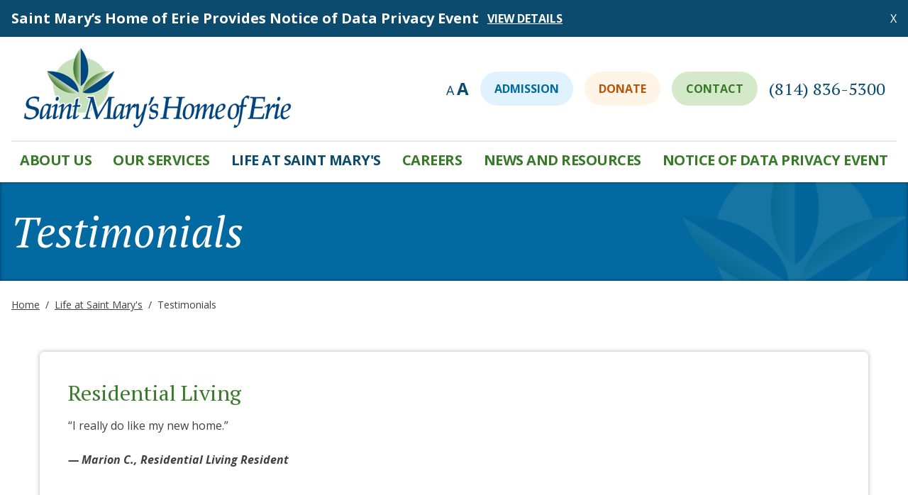

--- FILE ---
content_type: text/html; charset=UTF-8
request_url: https://www.stmaryshome.org/life-at-saint-marys/testimonials/p2
body_size: 7908
content:
<!DOCTYPE html>
<html lang="en">
<head>
  <meta name="viewport" content="width=device-width, initial-scale=1.0">

    <link rel="alternate" hreflang="en" href="https://www.stmaryshome.org">

    
    <link rel="preconnect" href="https://fonts.googleapis.com">
  <link rel="preconnect" href="https://fonts.gstatic.com" crossorigin>
  <link href="https://fonts.googleapis.com/css2?family=Open+Sans:ital,wght@0,400;0,700;1,400;1,700&family=PT+Serif:ital@0;1&display=swap" rel="stylesheet"> 


      <link rel="apple-touch-icon" sizes="180x180" href="/apple-touch-icon.png">
<link rel="icon" type="image/png" sizes="32x32" href="/favicon-32x32.png">
<link rel="icon" type="image/png" sizes="16x16" href="/favicon-16x16.png">
<link rel="manifest" href="/site.webmanifest">
<link rel="mask-icon" href="/safari-pinned-tab.svg" color="#002f87">
<meta name="msapplication-TileColor" content="#002f87">
<meta name="theme-color" content="#ffffff">

    <title>StMarysHome.org | Testimonials</title>
<script>window.dataLayer = window.dataLayer || [];
function gtag(){dataLayer.push(arguments)};
gtag('js', new Date());
gtag('config', 'AW-11106724849', {'send_page_view': true});
</script>
<script deprecated deprecation-notice="Universal Analytics (which is what this script uses) is being [discontinued on July 1st, 2023](https://support.google.com/analytics/answer/11583528). You should use Google gtag.js or Google Tag Manager instead and transition to a new GA4 property.">(function(i,s,o,g,r,a,m){i['GoogleAnalyticsObject']=r;i[r]=i[r]||function(){
(i[r].q=i[r].q||[]).push(arguments)},i[r].l=1*new Date();a=s.createElement(o),
m=s.getElementsByTagName(o)[0];a.async=1;a.src=g;m.parentNode.insertBefore(a,m)
})(window,document,'script','https://www.google-analytics.com/analytics.js','ga');
ga('create', 'UA-432064-47', 'auto');
ga('send', 'pageview');
</script><meta name="generator" content="SEOmatic">
<meta name="keywords" content="Residential Living, Personal Care, Skilled Nursing, retirement, community, erie, PA, saint mary’s homes, northwestern pennsylvania, rehabilitative services, admission, enrollment">
<meta name="description" content="Saint Mary’s Home of Erie is a nonprofit Continuing Care Retirement Community offering a full range of senior living and healthcare services.">
<meta name="referrer" content="no-referrer-when-downgrade">
<meta name="robots" content="all">
<meta content="en_US" property="og:locale">
<meta content="StMarysHome.org" property="og:site_name">
<meta content="website" property="og:type">
<meta content="https://www.stmaryshome.org/life-at-saint-marys/testimonials" property="og:url">
<meta content="Testimonials" property="og:title">
<meta content="Saint Mary’s Home of Erie is a nonprofit Continuing Care Retirement Community offering a full range of senior living and healthcare services." property="og:description">
<meta content="https://assets.nlcnet.net/0733/_image_transforms/Icons-and-Logos/_1200x630_crop_center-center_82_none/SEO-saint-marys-home-of-erie-image.jpg?mtime=1754342754" property="og:image">
<meta content="1200" property="og:image:width">
<meta content="630" property="og:image:height">
<meta content="Saint Mary&#039;s Home of Erie logo" property="og:image:alt">
<meta name="twitter:card" content="summary_large_image">
<meta name="twitter:creator" content="@">
<meta name="twitter:title" content="Testimonials">
<meta name="twitter:description" content="Saint Mary’s Home of Erie is a nonprofit Continuing Care Retirement Community offering a full range of senior living and healthcare services.">
<meta name="twitter:image" content="https://assets.nlcnet.net/0733/_image_transforms/Icons-and-Logos/_1200x630_crop_center-center_82_none/SEO-saint-marys-home-of-erie-image.jpg?mtime=1754342754">
<meta name="twitter:image:width" content="1200">
<meta name="twitter:image:height" content="630">
<meta name="twitter:image:alt" content="Saint Mary&#039;s Home of Erie logo">
<link href="https://www.stmaryshome.org/life-at-saint-marys/testimonials" rel="canonical">
<link href="https://www.stmaryshome.org/" rel="home">
<link type="text/plain" href="https://www.stmaryshome.org/humans.txt" rel="author">

  <!-- Custom styles for this template -->
  <link href="https://www.stmaryshome.org/app/styles-eb7090a962.css" rel="stylesheet">

    
</head>
<body class="font-sans text-neutral-700"><script async src="https://www.googletagmanager.com/gtag/js?id=AW-11106724849"></script>

    <a href="#main-content-start" class="sr-only sr-only-focusable" title="Skip over the navigation directly to main content of the page">Skip to main content</a>
    <div id="page-wrap">
   
      <div class="hidden announcement bg-brand-sky-dark">
    <div class="px-4 xl:container">
      <div class="flex items-center justify-between py-3">
        <p class="flex items-center pr-4 text-xl font-bold text-white">Saint Mary’s Home of Erie Provides Notice of Data Privacy Event <a class="inline-block ml-3 text-base underline uppercase" href="https://www.stmaryshome.org/news/saint-marys-home-of-erie-provides-notice-of-data-privacy-event">View details</a></p>
        <button class="text-white close" _="on click add .hidden to the .announcement">X</button>
      </div>
    </div>
  </div>
    <header>
  <div>
    <div class="md:px-4 xl:px-0 xl:container">
      <div class="flex items-center justify-between md:p-4">
        <div class="logo flex-shrink ml-4 md:ml-0"><a href="/" title="Back to Home Page"><img class="w-[260px] md:w-full" src="/img/logo.png" alt="StMarysHome.org" /></a></div>
        <div class="items-center justify-end flex-shrink-0 hidden ml-6 md:flex"><div><button class="mr-1 text-lg small text-brand-sky-dark hover:text-brand-sky" _="on click remove .text-brand-sky-light from next <button/> then add .text-brand-sky-light to me then remove .text-xl from <.main-content p/> then add .text-base to the <.main-content p/>">A</button><button class="mr-4 text-2xl font-bold large text-brand-sky-dark hover:text-brand-sky" _="on click remove .text-brand-sky-light from previous
       <button/> add .text-brand-sky-light to me then remove .text-base from <.main-content p /> then add .text-xl to the <.main-content p/>">A</button></div><a href="/about-saint-marys-home-of-erie/admission" class="hidden px-5 py-3 mb-0 mr-2 text-sm font-bold uppercase rounded-full md:block lg:mr-4 bg-brand-sky-lightest text-brand-sky hover:bg-brand-sky-dark hover:text-white lg:text-base">Admission</a><a href="/ways-to-give/donate" class="hidden px-5 py-3 mb-0 mr-2 text-sm font-bold uppercase rounded-full md:block lg:mr-4 bg-brand-brown-light text-brand-brown hover:bg-brand-brown hover:text-white lg:text-base">Donate</a><a href="/contact-us" class="hidden px-5 py-3 mb-0 mr-2 text-sm font-bold uppercase rounded-full md:block lg:mr-4 bg-brand-green-middle text-brand-green-dark hover:bg-brand-green-dark hover:text-white lg:text-base">Contact</a><a href="tel:814-836-5300" class="hidden md:block text-brand-sky-dark font-secondary md:text-xl lg:text-2xl xl:text-3xl">(814) 836-5300</a></div>        <div class="flex md:hidden ml-4">
          <a href="tel:814-836-5300" title="Call" class="bg-brand-sky-dark px-5 py-8 inline-block">
            <svg class="svg-inline--fa fa-phone-alt fa-w-16 h-8 w-8 inline-block text-white" aria-hidden="true" focusable="false" data-prefix="fas" data-icon="phone-alt" role="img" xmlns="http://www.w3.org/2000/svg" viewBox="0 0 512 512"><path fill="currentColor" d="M497.39 361.8l-112-48a24 24 0 0 0-28 6.9l-49.6 60.6A370.66 370.66 0 0 1 130.6 204.11l60.6-49.6a23.94 23.94 0 0 0 6.9-28l-48-112A24.16 24.16 0 0 0 122.6.61l-104 24A24 24 0 0 0 0 48c0 256.5 207.9 464 464 464a24 24 0 0 0 23.4-18.6l24-104a24.29 24.29 0 0 0-14.01-27.6z"></path></svg>
          </a>
          <button type="button" aria-label="Main Navigation Toggle" title="Main Navigation Toggle" aria-haspopup="true" aria-controls="main-nav" aria-expanded="false" class="main-nav-toggle bg-brand-green-dark px-5 py-8 ml-1" id="main-nav-toggle">
            <svg class="svg-inline--fa fa-bars fa-w-14 h-8 w-8 inline-block text-white" aria-hidden="true" focusable="false" data-prefix="fas" data-icon="bars" role="img" xmlns="http://www.w3.org/2000/svg" viewBox="0 0 448 512"><path fill="currentColor" d="M16 132h416c8.837 0 16-7.163 16-16V76c0-8.837-7.163-16-16-16H16C7.163 60 0 67.163 0 76v40c0 8.837 7.163 16 16 16zm0 160h416c8.837 0 16-7.163 16-16v-40c0-8.837-7.163-16-16-16H16c-8.837 0-16 7.163-16 16v40c0 8.837 7.163 16 16 16zm0 160h416c8.837 0 16-7.163 16-16v-40c0-8.837-7.163-16-16-16H16c-8.837 0-16 7.163-16 16v40c0 8.837 7.163 16 16 16z"></path></svg>

          </button>
        </div>
      </div>
    </div>
  </div>
  <div>
    <div class="px-4 xl:container">
          <nav class="absolute left-0 z-10 hidden w-full border-t-2 bg-brand-green-dark md:text-center md:bg-white md:border-color-neutral-300 md:w-auto md:static md:block md:pt-1" id="main-nav" role="menu" tabindex="-1"><ul class="list-none md:flex md:justify-between"><li class="px-2 border-b border-white/20 md:border-0 md:px-0 lg:px-1 md:relative md:inline-block group"><a class="block px-2 py-2 text-lg font-bold tracking-tight text-white uppercase transition-colors duration-300 ease-linear lg:text-xl md:text-brand-green-dark md:hover:text-brand-sky-dark md:inline-block xl:px-4 md:pb-1 md:pt-2 md:border-b-13 md:border-white md:hover:border-b-13 md:hover:border-brand-green-dark" role="menuitem" href="https://www.stmaryshome.org/about-saint-marys-home-of-erie">About Us</a><ul class="absolute z-20 hidden w-64 bg-white left-1 shadow-bottom md:group-hover:block top-25 rounded-b-md"><li><a class="block px-3 py-2 text-lg text-left normal-case text-brand-neutral hover:text-brand-sky-dark hover:font-bold" href="https://www.stmaryshome.org/about-saint-marys-home-of-erie/our-story">Our Story</a></li><li><a class="block px-3 py-2 text-lg text-left normal-case text-brand-neutral hover:text-brand-sky-dark hover:font-bold" href="https://www.stmaryshome.org/about-saint-marys-home-of-erie/leadership-team">Meet The Team</a></li><li><a class="block px-3 py-2 text-lg text-left normal-case text-brand-neutral hover:text-brand-sky-dark hover:font-bold" href="https://www.stmaryshome.org/about-saint-marys-home-of-erie/admission">Admission</a></li></ul></li><li class="px-2 border-b border-white/20 md:border-0 md:px-0 lg:px-1 md:relative md:inline-block group"><a class="block px-2 py-2 text-lg font-bold tracking-tight text-white uppercase transition-colors duration-300 ease-linear lg:text-xl md:text-brand-green-dark md:hover:text-brand-sky-dark md:inline-block xl:px-4 md:pb-1 md:pt-2 md:border-b-13 md:border-white md:hover:border-b-13 md:hover:border-brand-green-dark" role="menuitem" href="https://www.stmaryshome.org/our-services">Our Services</a><ul class="absolute z-20 hidden w-64 bg-white left-1 shadow-bottom md:group-hover:block top-25 rounded-b-md"><li><a class="block px-3 py-2 text-lg text-left normal-case text-brand-neutral hover:text-brand-sky-dark hover:font-bold" href="https://www.stmaryshome.org/our-services/independent-living-in-the-carriage-homes">Independent Living in the Carriage Homes</a></li><li><a class="block px-3 py-2 text-lg text-left normal-case text-brand-neutral hover:text-brand-sky-dark hover:font-bold" href="https://www.stmaryshome.org/our-services/residential-living-and-personal-care-asbury-ridge">Residential Living and Personal Care</a></li><li><a class="block px-3 py-2 text-lg text-left normal-case text-brand-neutral hover:text-brand-sky-dark hover:font-bold" href="https://www.stmaryshome.org/our-services/rehabilitation-services">Rehabilitation Services</a></li><li><a class="block px-3 py-2 text-lg text-left normal-case text-brand-neutral hover:text-brand-sky-dark hover:font-bold" href="https://www.stmaryshome.org/our-services/skilled-nursing-care">Skilled Nursing Care</a></li><li><a class="block px-3 py-2 text-lg text-left normal-case text-brand-neutral hover:text-brand-sky-dark hover:font-bold" href="https://www.stmaryshome.org/our-services/alzheimers-and-memory-care">Alzheimer&#039;s and Memory Care</a></li><li><a class="block px-3 py-2 text-lg text-left normal-case text-brand-neutral hover:text-brand-sky-dark hover:font-bold" href="https://www.stmaryshome.org/our-services/respite-care">Respite Care</a></li><li><a class="block px-3 py-2 text-lg text-left normal-case text-brand-neutral hover:text-brand-sky-dark hover:font-bold" href="https://www.stmaryshome.org/our-services/home-care">Home Care</a></li></ul></li><li class="px-2 border-b border-white/20 md:border-0 md:px-0 lg:px-1 md:relative md:inline-block group"><a class="block px-2 py-2 text-lg font-bold tracking-tight text-white uppercase transition-colors duration-300 ease-linear lg:text-xl md:text-brand-green-dark md:hover:text-brand-sky-dark md:inline-block xl:px-4 md:pb-1 md:pt-2 md:border-b-13 md:border-white md:hover:border-b-13 md:hover:border-brand-green-dark" role="menuitem" href="https://www.stmaryshome.org/life-at-saint-marys">Life at Saint Mary&#039;s</a><ul class="absolute z-20 hidden w-64 bg-white left-1 shadow-bottom md:group-hover:block top-25 rounded-b-md"><li><a class="block px-3 py-2 text-lg text-left normal-case text-brand-neutral hover:text-brand-sky-dark hover:font-bold" href="https://www.stmaryshome.org/life-at-saint-marys/explore-our-campus">Explore Our Campus</a></li><li><a class="block px-3 py-2 text-lg text-left normal-case text-brand-neutral hover:text-brand-sky-dark hover:font-bold" href="https://www.stmaryshome.org/life-at-saint-marys/amenities">Amenities</a></li><li><a class="block px-3 py-2 text-lg text-left normal-case text-brand-neutral hover:text-brand-sky-dark hover:font-bold" href="https://www.stmaryshome.org/life-at-saint-marys/testimonials">Testimonials</a></li></ul></li><li class="px-2 border-b border-white/20 md:border-0 md:px-0 lg:px-1 md:relative md:inline-block group"><a class="block px-2 py-2 text-lg font-bold tracking-tight text-white uppercase transition-colors duration-300 ease-linear lg:text-xl md:text-brand-green-dark md:hover:text-brand-sky-dark md:inline-block xl:px-4 md:pb-1 md:pt-2 md:border-b-13 md:border-white md:hover:border-b-13 md:hover:border-brand-green-dark" role="menuitem" href="https://www.stmaryshome.org/careers">Careers</a><ul class="absolute z-20 hidden w-64 bg-white left-1 shadow-bottom md:group-hover:block top-25 rounded-b-md"><li><a class="block px-3 py-2 text-lg text-left normal-case text-brand-neutral hover:text-brand-sky-dark hover:font-bold" href="https://www.stmaryshome.org/careers/apply-now">Apply Now</a></li><li><a class="block px-3 py-2 text-lg text-left normal-case text-brand-neutral hover:text-brand-sky-dark hover:font-bold" href="https://www.stmaryshome.org/careers/job-interest-form">Job Interest Form</a></li></ul></li><li class="px-2 border-b border-white/20 md:border-0 md:px-0 lg:px-1 md:relative md:inline-block group"><a class="block px-2 py-2 text-lg font-bold tracking-tight text-white uppercase transition-colors duration-300 ease-linear lg:text-xl md:text-brand-green-dark md:hover:text-brand-sky-dark md:inline-block xl:px-4 md:pb-1 md:pt-2 md:border-b-13 md:border-white md:hover:border-b-13 md:hover:border-brand-green-dark" role="menuitem" href="https://www.stmaryshome.org/news-and-resources">News and Resources</a><ul class="absolute z-20 hidden w-64 bg-white left-1 shadow-bottom md:group-hover:block top-25 rounded-b-md"><li><a class="block px-3 py-2 text-lg text-left normal-case text-brand-neutral hover:text-brand-sky-dark hover:font-bold" href="https://www.stmaryshome.org/news-and-resources/news">News</a></li><li><a class="block px-3 py-2 text-lg text-left normal-case text-brand-neutral hover:text-brand-sky-dark hover:font-bold" href="https://www.stmaryshome.org/news-and-resources/covid-19-response">COVID-19 Response</a></li><li><a class="block px-3 py-2 text-lg text-left normal-case text-brand-neutral hover:text-brand-sky-dark hover:font-bold" href="https://www.stmaryshome.org/news-and-resources/blog">Blog</a></li><li><a class="block px-3 py-2 text-lg text-left normal-case text-brand-neutral hover:text-brand-sky-dark hover:font-bold" href="https://www.stmaryshome.org/news-and-resources/publications">Publications</a></li><li><a class="block px-3 py-2 text-lg text-left normal-case text-brand-neutral hover:text-brand-sky-dark hover:font-bold" href="https://www.stmaryshome.org/news-and-resources/family-resources">Family Resources</a></li><li><a class="block px-3 py-2 text-lg text-left normal-case text-brand-neutral hover:text-brand-sky-dark hover:font-bold" href="https://www.stmaryshome.org/news-and-resources/faq">FAQ</a></li></ul></li><li class="px-2 border-b border-white/20 md:border-0 md:px-0 lg:px-1 md:relative md:inline-block group"><a class="block px-2 py-2 text-lg font-bold tracking-tight text-white uppercase transition-colors duration-300 ease-linear lg:text-xl md:text-brand-green-dark md:hover:text-brand-sky-dark md:inline-block xl:px-4 md:pb-1 md:pt-2 md:border-b-13 md:border-white md:hover:border-b-13 md:hover:border-brand-green-dark" role="menuitem" href="https://www.stmaryshome.org/privacy-notice">Notice of Data Privacy Event</a></li><li class="px-2 border-b md:hidden border-white/20 md:border-0 md:px-0 lg:px-1 md:relative group"><a class="block px-2 py-2 text-lg font-bold tracking-tight text-white uppercase transition-colors duration-300 ease-linear lg:text-xl md:text-brand-green-dark md:hover:text-brand-sky-dark md:inline-block xl:px-4 md:pb-1 md:pt-2 md:border-b-13 md:border-white md:hover:border-b-13 md:hover:border-brand-green-dark" href="/about-saint-marys-home-of-erie/admission">Admission</a></li><li class="px-2 border-b md:hidden border-white/20 md:border-0 md:px-0 lg:px-1 md:relative group"><a class="block px-2 py-2 text-lg font-bold tracking-tight text-white uppercase transition-colors duration-300 ease-linear lg:text-xl md:text-brand-green-dark md:hover:text-brand-sky-dark md:inline-block xl:px-4 md:pb-1 md:pt-2 md:border-b-13 md:border-white md:hover:border-b-13 md:hover:border-brand-green-dark" href="/ways-to-give/donate">Donate</a></li><li class="px-2 border-b md:hidden border-white/20 md:border-0 md:px-0 lg:px-1 md:relative group"><a class="block px-2 py-2 text-lg font-bold tracking-tight text-white uppercase transition-colors duration-300 ease-linear lg:text-xl md:text-brand-green-dark md:hover:text-brand-sky-dark md:inline-block xl:px-4 md:pb-1 md:pt-2 md:border-b-13 md:border-white md:hover:border-b-13 md:hover:border-brand-green-dark" href="/contact-us">Contact us</a></li></ul></nav>    </div>
  </div>
</header>
  
        
  
  
            

      <div class="px-4 bg-brand-green-light shadow-inset-top md:hidden mobile-sub-navigation">
      <button class="w-full" type="button" id="sub-nav-toggle" aria-label="Sub Navigation Toggle" title="Sub Navigation Toggle" aria-expanded="false" aria-controls="sub-nav-body">
        <div class="flex items-center justify-between py-3 text-xl font-bold uppercase text-brand-green-dark">
          <div class="flex items-center text-left">
            <svg class="svg-inline--fa fa-bars fa-w-14 h-5 w-5 inline-block mr-2" aria-hidden="true" focusable="false" data-prefix="fas" data-icon="bars" role="img" xmlns="http://www.w3.org/2000/svg" viewBox="0 0 448 512"><path fill="currentColor" d="M16 132h416c8.837 0 16-7.163 16-16V76c0-8.837-7.163-16-16-16H16C7.163 60 0 67.163 0 76v40c0 8.837 7.163 16 16 16zm0 160h416c8.837 0 16-7.163 16-16v-40c0-8.837-7.163-16-16-16H16c-8.837 0-16 7.163-16 16v40c0 8.837 7.163 16 16 16zm0 160h416c8.837 0 16-7.163 16-16v-40c0-8.837-7.163-16-16-16H16c-8.837 0-16 7.163-16 16v40c0 8.837 7.163 16 16 16z"></path></svg>
 Life at Saint Mary&#039;s
          </div>
          <div class="block sub-nav-chevron">
            <svg class="svg-inline--fa fa-chevron-right fa-w-10 h-5 w-5 inline-block" aria-hidden="true" focusable="false" data-prefix="fas" data-icon="chevron-right" role="img" xmlns="http://www.w3.org/2000/svg" viewBox="0 0 320 512"><path fill="currentColor" d="M285.476 272.971L91.132 467.314c-9.373 9.373-24.569 9.373-33.941 0l-22.667-22.667c-9.357-9.357-9.375-24.522-.04-33.901L188.505 256 34.484 101.255c-9.335-9.379-9.317-24.544.04-33.901l22.667-22.667c9.373-9.373 24.569-9.373 33.941 0L285.475 239.03c9.373 9.372 9.373 24.568.001 33.941z"></path></svg>

          </div>
          <div class="hidden sub-nav-chevron">
            <svg class="svg-inline--fa fa-chevron-down fa-w-14 h-5 w-5 inline-block" aria-hidden="true" focusable="false" data-prefix="fas" data-icon="chevron-down" role="img" xmlns="http://www.w3.org/2000/svg" viewBox="0 0 448 512"><path fill="currentColor" d="M207.029 381.476L12.686 187.132c-9.373-9.373-9.373-24.569 0-33.941l22.667-22.667c9.357-9.357 24.522-9.375 33.901-.04L224 284.505l154.745-154.021c9.379-9.335 24.544-9.317 33.901.04l22.667 22.667c9.373 9.373 9.373 24.569 0 33.941L240.971 381.476c-9.373 9.372-24.569 9.372-33.942 0z"></path></svg>
          </div>
        </div>
      </button>
      <div id="sub-nav-body" class="hidden">
        <ul>
                      <li class="">
              <a class="block py-2 text-lg pl-7" href="https://www.stmaryshome.org/life-at-saint-marys/explore-our-campus">Explore Our Campus</a>
            </li>
                      <li class="">
              <a class="block py-2 text-lg pl-7" href="https://www.stmaryshome.org/life-at-saint-marys/amenities">Amenities</a>
            </li>
                      <li class="font-bold">
              <a class="block py-2 text-lg pl-7" href="https://www.stmaryshome.org/life-at-saint-marys/testimonials">Testimonials</a>
            </li>
                  </ul>
      </div>
    </div>
      
  <div class="py-8 bg-right bg-no-repeat bg-brand-sky bg-main-heading-bg shadow-inset heading-wrap">
    <div class="px-4 xl:container">
      <h1 class="main-heading">Testimonials</h1>
    </div>
  </div>
  <div class="px-4 xl:container">
          <div id="page">
  <div id="crumbs" class="hidden md:block">
            <ul class="my-6 space-x-2 text-sm"><li class="inline-block"><a href="/">Home</a></li><li class="inline-block">/</li><li class="inline-block"><a href="https://www.stmaryshome.org/life-at-saint-marys">Life at Saint Mary&#039;s</a></li><li class="inline-block">/</li><li class="inline-block">Testimonials</li></ul>      </div>

  <div id="content" class="flex gap-8 justify-items-start">
    <div id="main-content-start" class="flex-grow main-content">
                
                      <div class="pt-8 lg:px-10 xl:px-28">
                              <div class="p-10 mb-6 rounded-md shadow-default md:flex">
                  <div>
                    <h2 class="mb-4 text-3xl text-brand-green-dark font-secondary">Residential Living</h2>

                                                                                                          <div class="md:hidden flex-[595px] flex-shrink-0 flex-grow-0 mb-6">
                          <iframe width="560" height="315" src="https://www.youtube.com/embed/yI7jhy5piYk" title="YouTube video player" frameborder="0" allow="accelerometer; autoplay; clipboard-write; encrypted-media; gyroscope; picture-in-picture" allowfullscreen></iframe>
                        </div>
                                                            
                    <p class="mb-6">&ldquo;I really do like my new home.&rdquo;</p>
                    <p class="italic font-bold">&mdash; Marion C., Residential Living Resident</p>
                  </div>
                                                                                    <div class="hidden md:block flex-[595px] flex-shrink-0 flex-grow-0 md:ml-8 -mb-6">
                          <iframe width="560" height="315" src="https://www.youtube.com/embed/yI7jhy5piYk" title="YouTube video player" frameborder="0" allow="accelerometer; autoplay; clipboard-write; encrypted-media; gyroscope; picture-in-picture" allowfullscreen></iframe>
                        </div>
                                                                            </div>
                              <div class="p-10 mb-6 rounded-md shadow-default md:flex">
                  <div>
                    <h2 class="mb-4 text-3xl text-brand-green-dark font-secondary">Employee</h2>

                                                                                                          <div class="md:hidden flex-[595px] flex-shrink-0 flex-grow-0 mb-6">
                          <iframe width="560" height="315" src="https://www.youtube.com/embed/804vktMVg3o" title="YouTube video player" frameborder="0" allow="accelerometer; autoplay; clipboard-write; encrypted-media; gyroscope; picture-in-picture" allowfullscreen></iframe>
                        </div>
                                                            
                    <p class="mb-6">&ldquo;I enjoy coming to work. When I am here, I feel like I&#039;m with my friends or with my family.&rdquo;</p>
                    <p class="italic font-bold">&mdash; Kara H., R.N. Clinical Liaison</p>
                  </div>
                                                                                    <div class="hidden md:block flex-[595px] flex-shrink-0 flex-grow-0 md:ml-8 -mb-6">
                          <iframe width="560" height="315" src="https://www.youtube.com/embed/804vktMVg3o" title="YouTube video player" frameborder="0" allow="accelerometer; autoplay; clipboard-write; encrypted-media; gyroscope; picture-in-picture" allowfullscreen></iframe>
                        </div>
                                                                            </div>
                              <div class="p-10 mb-6 rounded-md shadow-default md:flex">
                  <div>
                    <h2 class="mb-4 text-3xl text-brand-green-dark font-secondary">Residential Living</h2>

                                                                                                          <div class="md:hidden flex-[595px] flex-shrink-0 flex-grow-0 mb-6">
                          <iframe width="560" height="315" src="https://www.youtube.com/embed/D6ta1Y2-h-k" title="YouTube video player" frameborder="0" allow="accelerometer; autoplay; clipboard-write; encrypted-media; gyroscope; picture-in-picture" allowfullscreen></iframe>
                        </div>
                                                            
                    <p class="mb-6">&ldquo;eberkstresser@stmaryshome.org&rdquo;</p>
                    <p class="italic font-bold">&mdash; Therese W., Residential Living Resident</p>
                  </div>
                                                                                    <div class="hidden md:block flex-[595px] flex-shrink-0 flex-grow-0 md:ml-8 -mb-6">
                          <iframe width="560" height="315" src="https://www.youtube.com/embed/D6ta1Y2-h-k" title="YouTube video player" frameborder="0" allow="accelerometer; autoplay; clipboard-write; encrypted-media; gyroscope; picture-in-picture" allowfullscreen></iframe>
                        </div>
                                                                            </div>
                                        </div>
                      </div>

      </div>
</div>
      </div>
</div>
  <footer>
  <div class="pt-4 mt-8 bg-white border-t-13 border-sky-900">
    <div class="px-4 xl:container">
      <div class="justify-between gap-6 pb-6 mb-4 border-b-2 md:flex border-brand-orange">
                  <div class="">
            <h2 class="mt-4 mb-2 text-xl font-bold uppercase text-brand-green-dark">Main Campus</h2>
            <p class="mb-4">
              Saint Mary&#039;s at Asbury Ridge<br />
4855 West Ridge Road<br />
Erie, PA 16506-1213<br/>
              <a class="font-bold underline text-neutral hover:no-underline" href="https://goo.gl/maps/jZLXkKpkXUPqZVoFA" target="_blank">View Map</a>
            </p>
            <p>
              <strong>Ph:</strong> (814) 836-5300<br/>
              <strong>Fx:</strong> (814) 836-5326
            </p>
          </div>
                  <div class="">
            <h2 class="mt-4 mb-2 text-xl font-bold uppercase text-brand-green-dark">Corporate Office</h2>
            <p class="mb-4">
              Saint Mary&#039;s Home of Erie<br />
1781 West 26th Street<br />
Erie, PA 16508-1256<br/>
              <a class="font-bold underline text-neutral hover:no-underline" href="https://goo.gl/maps/Sqq8N6Wtqz8UGg1u9" target="_blank">View Map</a>
            </p>
            <p>
              <strong>Ph:</strong> (814) 836-5300<br/>
              <strong>Fx:</strong> (814) 878-4173
            </p>
          </div>
                          <div class="">
            <h2 class="mt-4 mb-2 text-xl font-bold uppercase text-brand-green-dark">quick links</h2>
            <ul class="ml-4 list-disc">
                          <li class="mb-3"><a class="underline hover:no-underline" href="https://www.stmaryshome.org/news-and-resources/covid-19-response">COVID-19 Response</a></li>
                          <li class="mb-3"><a class="underline hover:no-underline" href="https://www.stmaryshome.org/our-services">Our Services</a></li>
                          <li class="mb-3"><a class="underline hover:no-underline" href="https://www.stmaryshome.org/careers">Careers</a></li>
                          <li class="mb-3"><a class="underline hover:no-underline" href="https://www.stmaryshome.org/ways-to-give/volunteer">Volunteer</a></li>
                          <li class="mb-3"><a class="underline hover:no-underline" href="https://www.stmaryshome.org/contact-us/admission">Admission</a></li>
                        </ul>
          </div>
                          <div class="">
            <h2 class="mt-4 mb-4 text-xl font-bold uppercase text-brand-green-dark">Stay Current</h2>
            <ul>
                          <li class="mb-5"><a class="flex items-center underline hover:no-underline" href="https://www.stmaryshome.org/news-and-resources" ><div class="inline-flex justify-center w-8 mr-2"><img src="https://assets.nlcnet.net/0733/images/Icons-and-Logos/news-and-resources-icon.png" alt=""></div>News and Resources</a></li>
                          <li class="mb-5"><a class="flex items-center underline hover:no-underline" href="https://www.facebook.com/saintmaryshomeoferie" target="_blank"><div class="inline-flex justify-center w-8 mr-2"><img src="https://assets.nlcnet.net/0733/images/Icons-and-Logos/facbook-icon.png" alt=""></div>Facebook</a></li>
                          <li class="mb-5"><a class="flex items-center underline hover:no-underline" href="https://www.indeed.com/cmp/Saint-Mary&#039;s-Home-of-Erie/jobs" target="_blank"><div class="inline-flex justify-center w-8 mr-2"><img src="https://assets.nlcnet.net/0733/images/Icons-and-Logos/indeed-icon.png" alt=""></div>Indeed</a></li>
                        </ul>
          </div>
              </div>
      <div class="p-2 md:p-4">
      <p class="mb-4 text-center">&copy;2026 Saint Mary's Home of Erie. All rights reserved <span class="block px-4 text-white md:text-brand-neutral md:inline">•</span> <a href="/privacy-policy" class="underline hover:no-underline">Privacy Policy</a><span class="px-4">•</span><a href="/hipaa-privacy-policy" class="underline hover:no-underline">HIPAA Privacy Policy</a><span class="px-4">•</span><a href="/notice-of-non-discrimination" class="underline hover:no-underline">Notice of Non-Discrimination</a>
</p>
        <p class="italic text-center">Saint Mary’s Home of Erie is a sponsored ministry of <a href="https://ssjerie.org/" target="_blank" class="underline hover:no-underline">The Sisters of St. Joseph of Northwestern Pennsylvania</a></p>
      </div>
    </div>
  </div>
  <div class="px-4 xl:container">
    <div class="flex justify-center gap-8 mt-6 mb-12">
      <a href="https://www.askhva.org/" target="_blank"><img src="/img/hva-logo.png" alt=""></a>
      <a href="https://www.leadingagepa.org/" target="_blank"><img src="/img/LAPA_2024provider-member-logo.png" alt=""></a>
      <img src="/img/EHO-logo.png" alt="">
      <img src="/img/handicap-logo.png" alt="">
    </div>
  </div>
  <div class="mb-12">
    <p class="signature"><a href="https://www.atomic74.com/" title="Website designed and manged by Tungsten Creative Group, Erie Pa.">content management, website design, e-commerce and web development services in Erie, Pennsylvania</a></p>
  </div>
</footer>

  
    <script src="https://ajax.googleapis.com/ajax/libs/jquery/1.11.2/jquery.min.js"></script>

    <script src="https://unpkg.com/hyperscript.org@0.9.5"></script>

    <script src="https://www.stmaryshome.org/app/scripts-5d88fcb452.js"></script>

    <script type="application/ld+json">{"@context":"https://schema.org","@graph":[{"@type":"WebPage","author":{"@id":"#identity"},"copyrightHolder":{"@id":"#identity"},"copyrightYear":"2022","creator":{"@id":"#creator"},"dateCreated":"2025-08-07T12:48:04-04:00","dateModified":"2025-08-07T12:48:04-04:00","datePublished":"2022-02-22T10:50:00-05:00","description":"Saint Mary’s Home of Erie is a nonprofit Continuing Care Retirement Community offering a full range of senior living and healthcare services.","headline":"Testimonials","image":{"@type":"ImageObject","url":"https://assets.nlcnet.net/0733/_image_transforms/Icons-and-Logos/_1200x630_crop_center-center_82_none/SEO-saint-marys-home-of-erie-image.jpg?mtime=1754342754"},"inLanguage":"en-us","mainEntityOfPage":"https://www.stmaryshome.org/life-at-saint-marys/testimonials","name":"Testimonials","publisher":{"@id":"#creator"},"url":"https://www.stmaryshome.org/life-at-saint-marys/testimonials"},{"@id":"#identity","@type":"LocalBusiness","address":{"@type":"PostalAddress","addressCountry":"US","addressLocality":"Erie","addressRegion":"PA","postalCode":"16508","streetAddress":"1781 West 26th Street Erie, PA 16508-1256"},"email":"info@stmaryshome.org","image":{"@type":"ImageObject","height":"1080","url":"https://assets.nlcnet.net/0733/images/Icons-and-Logos/SEO-saint-marys-home-of-erie-image.jpg","width":"1920"},"logo":{"@type":"ImageObject","height":"60","url":"https://assets.nlcnet.net/0733/_image_transforms/Icons-and-Logos/_600x60_fit_center-center_82_none/263/SEO-saint-marys-home-of-erie-image.png?mtime=1754342754","width":"107"},"priceRange":"$","telephone":"(814) 836-5300"},{"@id":"#creator","@type":"Organization"},{"@type":"BreadcrumbList","description":"Breadcrumbs list","itemListElement":[{"@type":"ListItem","item":"https://www.stmaryshome.org/","name":"Home Page","position":1},{"@type":"ListItem","item":"https://www.stmaryshome.org/life-at-saint-marys","name":"Life at Saint Mary's","position":2},{"@type":"ListItem","item":"https://www.stmaryshome.org/life-at-saint-marys/testimonials","name":"Testimonials","position":3}],"name":"Breadcrumbs"}]}</script><script>setTimeout(function(){
    PopUp();
  });</script>

  </body>
</html>


--- FILE ---
content_type: text/css
request_url: https://www.stmaryshome.org/app/styles-eb7090a962.css
body_size: 10295
content:
*,::after,::before{box-sizing:border-box;border-width:0;border-style:solid;border-color:currentColor}::after,::before{--tw-content:''}html{line-height:1.5;-webkit-text-size-adjust:100%;-moz-tab-size:4;-o-tab-size:4;tab-size:4;font-family:ui-sans-serif,system-ui,-apple-system,BlinkMacSystemFont,"Segoe UI",Roboto,"Helvetica Neue",Arial,"Noto Sans",sans-serif,"Apple Color Emoji","Segoe UI Emoji","Segoe UI Symbol","Noto Color Emoji"}body{margin:0;line-height:inherit}hr{height:0;color:inherit;border-top-width:1px}abbr[title]{-webkit-text-decoration:underline dotted;text-decoration:underline dotted}h1,h2,h3,h4{font-size:inherit;font-weight:inherit}a{color:inherit;text-decoration:inherit}strong{font-weight:bolder}code{font-family:ui-monospace,SFMono-Regular,Menlo,Monaco,Consolas,"Liberation Mono","Courier New",monospace;font-size:1em}small{font-size:80%}sub{font-size:75%;line-height:0;position:relative;vertical-align:baseline}sub{bottom:-.25em}table{text-indent:0;border-color:inherit;border-collapse:collapse}button,input,select,textarea{font-family:inherit;font-size:100%;line-height:inherit;color:inherit;margin:0;padding:0}button,select{text-transform:none}[type=button],[type=submit],button{-webkit-appearance:button;background-color:transparent;background-image:none}[type=search]{-webkit-appearance:textfield;outline-offset:-2px}blockquote,figure,h1,h2,h3,h4,hr,p{margin:0}menu,ul{list-style:none;margin:0;padding:0}textarea{resize:vertical}input::-moz-placeholder,textarea::-moz-placeholder{opacity:1;color:#9ca3af}input:-ms-input-placeholder,textarea:-ms-input-placeholder{opacity:1;color:#9ca3af}input::placeholder,textarea::placeholder{opacity:1;color:#9ca3af}button{cursor:pointer}embed,iframe,img,svg{display:block;vertical-align:middle}img{max-width:100%;height:auto}[hidden]{display:none}[type=date],[type=email],[type=month],[type=number],[type=search],[type=text],[type=time],[type=url],[type=week],input:where(:not([type])),select,textarea{-webkit-appearance:none;-moz-appearance:none;appearance:none;background-color:#fff;border-color:#6b7280;border-width:1px;border-radius:0;padding-top:.5rem;padding-right:.75rem;padding-bottom:.5rem;padding-left:.75rem;font-size:1rem;line-height:1.5rem;--tw-shadow:0 0 #0000}[type=date]:focus,[type=email]:focus,[type=month]:focus,[type=number]:focus,[type=search]:focus,[type=text]:focus,[type=time]:focus,[type=url]:focus,[type=week]:focus,input:where(:not([type])):focus,select:focus,textarea:focus{outline:2px solid transparent;outline-offset:2px;--tw-ring-inset:var(--tw-empty, );/*!*//*!*/--tw-ring-offset-width:0px;--tw-ring-offset-color:#fff;--tw-ring-color:#2563eb;--tw-ring-offset-shadow:var(--tw-ring-inset) 0 0 0 var(--tw-ring-offset-width) var(--tw-ring-offset-color);--tw-ring-shadow:var(--tw-ring-inset) 0 0 0 calc(1px + var(--tw-ring-offset-width)) var(--tw-ring-color);box-shadow:var(--tw-ring-offset-shadow),var(--tw-ring-shadow),var(--tw-shadow);border-color:#2563eb}input::-moz-placeholder,textarea::-moz-placeholder{color:#6b7280;opacity:1}input:-ms-input-placeholder,textarea:-ms-input-placeholder{color:#6b7280;opacity:1}input::placeholder,textarea::placeholder{color:#6b7280;opacity:1}select{background-image:url("data:image/svg+xml,%3csvg xmlns='http://www.w3.org/2000/svg' fill='none' viewBox='0 0 20 20'%3e%3cpath stroke='%236b7280' stroke-linecap='round' stroke-linejoin='round' stroke-width='1.5' d='M6 8l4 4 4-4'/%3e%3c/svg%3e");background-position:right .5rem center;background-repeat:no-repeat;background-size:1.5em 1.5em;padding-right:2.5rem;print-color-adjust:exact}[size]:where(select:not([size="1"])){background-image:initial;background-position:initial;background-repeat:unset;background-size:initial;padding-right:.75rem;print-color-adjust:unset}[type=checkbox]{-webkit-appearance:none;-moz-appearance:none;appearance:none;padding:0;print-color-adjust:exact;display:inline-block;vertical-align:middle;background-origin:border-box;-webkit-user-select:none;-moz-user-select:none;-ms-user-select:none;user-select:none;flex-shrink:0;height:1rem;width:1rem;color:#2563eb;background-color:#fff;border-color:#6b7280;border-width:1px;--tw-shadow:0 0 #0000}[type=checkbox]{border-radius:0}[type=checkbox]:focus{outline:2px solid transparent;outline-offset:2px;--tw-ring-inset:var(--tw-empty, );/*!*//*!*/--tw-ring-offset-width:2px;--tw-ring-offset-color:#fff;--tw-ring-color:#2563eb;--tw-ring-offset-shadow:var(--tw-ring-inset) 0 0 0 var(--tw-ring-offset-width) var(--tw-ring-offset-color);--tw-ring-shadow:var(--tw-ring-inset) 0 0 0 calc(2px + var(--tw-ring-offset-width)) var(--tw-ring-color);box-shadow:var(--tw-ring-offset-shadow),var(--tw-ring-shadow),var(--tw-shadow)}[type=checkbox]:checked{border-color:transparent;background-color:currentColor;background-size:100% 100%;background-position:center;background-repeat:no-repeat}[type=checkbox]:checked{background-image:url("data:image/svg+xml,%3csvg viewBox='0 0 16 16' fill='white' xmlns='http://www.w3.org/2000/svg'%3e%3cpath d='M12.207 4.793a1 1 0 010 1.414l-5 5a1 1 0 01-1.414 0l-2-2a1 1 0 011.414-1.414L6.5 9.086l4.293-4.293a1 1 0 011.414 0z'/%3e%3c/svg%3e")}@media (forced-colors:active){[type=checkbox]:checked{-webkit-appearance:auto;-moz-appearance:auto;appearance:auto}}[type=checkbox]:checked:focus,[type=checkbox]:checked:hover{border-color:transparent;background-color:currentColor}[type=checkbox]:indeterminate{background-image:url("data:image/svg+xml,%3csvg xmlns='http://www.w3.org/2000/svg' fill='none' viewBox='0 0 16 16'%3e%3cpath stroke='white' stroke-linecap='round' stroke-linejoin='round' stroke-width='2' d='M4 8h8'/%3e%3c/svg%3e");border-color:transparent;background-color:currentColor;background-size:100% 100%;background-position:center;background-repeat:no-repeat}@media (forced-colors:active){[type=checkbox]:indeterminate{-webkit-appearance:auto;-moz-appearance:auto;appearance:auto}}[type=checkbox]:indeterminate:focus,[type=checkbox]:indeterminate:hover{border-color:transparent;background-color:currentColor}[type=file]{background:unset;border-color:inherit;border-width:0;border-radius:0;padding:0;font-size:unset;line-height:inherit}[type=file]:focus{outline:1px auto -webkit-focus-ring-color}*,::after,::before{--tw-translate-x:0;--tw-translate-y:0;--tw-rotate:0;--tw-skew-x:0;--tw-skew-y:0;--tw-scale-x:1;--tw-scale-y:1;--tw-transform:translateX(var(--tw-translate-x)) translateY(var(--tw-translate-y)) rotate(var(--tw-rotate)) skewX(var(--tw-skew-x)) skewY(var(--tw-skew-y)) scaleX(var(--tw-scale-x)) scaleY(var(--tw-scale-y));--tw-border-opacity:1;border-color:rgb(229 231 235 / var(--tw-border-opacity));--tw-ring-inset:var(--tw-empty, );/*!*//*!*/--tw-ring-offset-width:0px;--tw-ring-offset-color:#fff;--tw-ring-color:rgb(59 130 246 / 0.5);--tw-ring-offset-shadow:0 0 #0000;--tw-ring-shadow:0 0 #0000;--tw-shadow:0 0 #0000;--tw-shadow-colored:0 0 #0000;--tw-blur:var(--tw-empty, );/*!*//*!*/--tw-brightness:var(--tw-empty, );/*!*//*!*/--tw-contrast:var(--tw-empty, );/*!*//*!*/--tw-grayscale:var(--tw-empty, );/*!*//*!*/--tw-hue-rotate:var(--tw-empty, );/*!*//*!*/--tw-invert:var(--tw-empty, );/*!*//*!*/--tw-saturate:var(--tw-empty, );/*!*//*!*/--tw-sepia:var(--tw-empty, );/*!*//*!*/--tw-drop-shadow:var(--tw-empty, );/*!*//*!*/--tw-filter:var(--tw-blur) var(--tw-brightness) var(--tw-contrast) var(--tw-grayscale) var(--tw-hue-rotate) var(--tw-invert) var(--tw-saturate) var(--tw-sepia) var(--tw-drop-shadow)}.container{width:100%;margin-right:auto;margin-left:auto}@media (min-width:450px){.container{max-width:450px}}@media (min-width:768px){.container{max-width:768px}}@media (min-width:1024px){.container{max-width:1024px}}@media (min-width:1350px){.container{max-width:1350px}}.main-heading{font-family:PT Serif,serif;font-size:3.75rem;font-style:italic;line-height:1.25;--tw-text-opacity:1;color:rgb(255 255 255 / var(--tw-text-opacity))}.btn{margin-bottom:1.5rem;display:inline-block;border-radius:1.5rem;--tw-bg-opacity:1;background-color:rgb(20 83 45 / var(--tw-bg-opacity));padding-top:.75rem;padding-bottom:.75rem;padding-left:1.25rem;padding-right:1.25rem;font-size:1rem;line-height:1.5rem;font-weight:700;text-transform:uppercase}.btn:hover{--tw-bg-opacity:1;background-color:rgb(211 233 202 / var(--tw-bg-opacity));--tw-text-opacity:1;color:rgb(55 122 40 / var(--tw-text-opacity))}.sr-only{position:absolute;width:1px;height:1px;padding:0;margin:-1px;overflow:hidden;clip:rect(0,0,0,0);white-space:nowrap;border-width:0}.visible{visibility:visible}.absolute{position:absolute}.relative{position:relative}.top-0{top:0}.left-0{left:0}.right-0{right:0}.left-1{left:.25rem}.bottom-0{bottom:0}.z-10{z-index:10}.z-20{z-index:20}.clear-both{clear:both}.mx-auto{margin-left:auto;margin-right:auto}.-mx-4{margin-left:-1rem;margin-right:-1rem}.my-5{margin-top:1.25rem;margin-bottom:1.25rem}.my-6{margin-top:1.5rem;margin-bottom:1.5rem}.my-8{margin-top:2rem;margin-bottom:2rem}.my-3{margin-top:.75rem;margin-bottom:.75rem}.my-10{margin-top:2.5rem;margin-bottom:2.5rem}.mt-6{margin-top:1.5rem}.mb-8{margin-bottom:2rem}.mb-4{margin-bottom:1rem}.mb-3{margin-bottom:.75rem}.mb-0{margin-bottom:0}.-mt-1{margin-top:-.25rem}.ml-0\.5{margin-left:.125rem}.ml-0{margin-left:0}.mb-6{margin-bottom:1.5rem}.mb-2{margin-bottom:.5rem}.-mb-8{margin-bottom:-2rem}.mt-8{margin-top:2rem}.mb-10{margin-bottom:2.5rem}.ml-3{margin-left:.75rem}.mt-0{margin-top:0}.mt-4{margin-top:1rem}.ml-4{margin-left:1rem}.mb-5{margin-bottom:1.25rem}.mr-2{margin-right:.5rem}.mb-12{margin-bottom:3rem}.ml-1{margin-left:.25rem}.mt-12{margin-top:3rem}.mb-1{margin-bottom:.25rem}.mt-5{margin-top:1.25rem}.ml-8{margin-left:2rem}.-mb-6{margin-bottom:-1.5rem}.mt-2{margin-top:.5rem}.mr-3{margin-right:.75rem}.\!mb-0{margin-bottom:0!important}.ml-2{margin-left:.5rem}.ml-6{margin-left:1.5rem}.mr-1{margin-right:.25rem}.mr-4{margin-right:1rem}.mt-10{margin-top:2.5rem}.mb-20{margin-bottom:5rem}.mr-8{margin-right:2rem}.-mt-2{margin-top:-.5rem}.block{display:block}.inline-block{display:inline-block}.inline{display:inline}.flex{display:flex}.inline-flex{display:inline-flex}.table{display:table}.grid{display:grid}.contents{display:contents}.hidden{display:none}.h-20{height:5rem}.h-4{height:1rem}.h-\[320px\]{height:320px}.h-full{height:100%}.h-8{height:2rem}.h-5{height:1.25rem}.h-6{height:1.5rem}.max-h-12{max-height:3rem}.min-h-\[140px\]{min-height:140px}.w-20{width:5rem}.w-4{width:1rem}.w-full{width:100%}.w-8{width:2rem}.w-\[260px\]{width:260px}.w-5{width:1.25rem}.w-6{width:1.5rem}.w-\[13\%\]{width:13%}.w-max{width:-webkit-max-content;width:-moz-max-content;width:max-content}.w-\[310px\]{width:310px}.w-64{width:16rem}.w-\[167px\]{width:167px}.max-w-lg{max-width:32rem}.max-w-full{max-width:100%}.max-w-\[50\%\]{max-width:50%}.max-w-\[536px\]{max-width:536px}.max-w-\[870px\]{max-width:870px}.max-w-5xl{max-width:64rem}.flex-\[30\%\]{flex:30%}.flex-\[194px\]{flex:194px}.flex-\[595px\]{flex:595px}.flex-\[60\%\]{flex:60%}.flex-\[185px\]{flex:185px}.flex-auto{flex:1 1 auto}.flex-shrink{flex-shrink:1}.flex-shrink-0{flex-shrink:0}.shrink{flex-shrink:1}.flex-grow{flex-grow:1}.flex-grow-0{flex-grow:0}.translate-y-0{--tw-translate-y:0px;transform:var(--tw-transform)}.transform{transform:var(--tw-transform)}.cursor-pointer{cursor:pointer}.resize{resize:both}.list-disc{list-style-type:disc}.list-none{list-style-type:none}.grid-cols-2{grid-template-columns:repeat(2,minmax(0,1fr))}.grid-cols-1{grid-template-columns:repeat(1,minmax(0,1fr))}.flex-col{flex-direction:column}.flex-wrap{flex-wrap:wrap}.items-center{align-items:center}.justify-end{justify-content:flex-end}.justify-center{justify-content:center}.justify-between{justify-content:space-between}.justify-items-start{justify-items:start}.gap-6{gap:1.5rem}.gap-8{gap:2rem}.gap-3{gap:.75rem}.gap-4{gap:1rem}.space-x-2>:not([hidden])~:not([hidden]){--tw-space-x-reverse:0;margin-right:calc(.5rem * var(--tw-space-x-reverse));margin-left:calc(.5rem * calc(1 - var(--tw-space-x-reverse)))}.space-x-1>:not([hidden])~:not([hidden]){--tw-space-x-reverse:0;margin-right:calc(.25rem * var(--tw-space-x-reverse));margin-left:calc(.25rem * calc(1 - var(--tw-space-x-reverse)))}.divide-y>:not([hidden])~:not([hidden]){--tw-divide-y-reverse:0;border-top-width:calc(1px * calc(1 - var(--tw-divide-y-reverse)));border-bottom-width:calc(1px * var(--tw-divide-y-reverse))}.divide-gray-100>:not([hidden])~:not([hidden]){--tw-divide-opacity:1;border-color:rgb(243 244 246 / var(--tw-divide-opacity))}.overflow-hidden{overflow:hidden}.rounded-md{border-radius:.375rem}.rounded-lg{border-radius:.5rem}.rounded{border-radius:.25rem}.rounded-full{border-radius:9999px}.rounded-t-md{border-top-left-radius:.375rem;border-top-right-radius:.375rem}.rounded-b-md{border-bottom-right-radius:.375rem;border-bottom-left-radius:.375rem}.border{border-width:1px}.border-2{border-width:2px}.border-b-2{border-bottom-width:2px}.border-t-13{border-top-width:13px}.border-t-2{border-top-width:2px}.border-b{border-bottom-width:1px}.border-brand-orange{--tw-border-opacity:1;border-color:rgb(251 146 60 / var(--tw-border-opacity))}.border-sky-900{--tw-border-opacity:1;border-color:rgb(12 74 110 / var(--tw-border-opacity))}.border-gray-300{--tw-border-opacity:1;border-color:rgb(209 213 219 / var(--tw-border-opacity))}.border-content-table-border{--tw-border-opacity:1;border-color:rgb(211 233 202 / var(--tw-border-opacity))}.border-white\/20{border-color:rgb(255 255 255 / .2)}.border-neutral-300{--tw-border-opacity:1;border-color:rgb(212 212 212 / var(--tw-border-opacity))}.border-gray-200{--tw-border-opacity:1;border-color:rgb(229 231 235 / var(--tw-border-opacity))}.border-gray-400{--tw-border-opacity:1;border-color:rgb(156 163 175 / var(--tw-border-opacity))}.bg-brand-green-light{--tw-bg-opacity:1;background-color:rgb(240 248 238 / var(--tw-bg-opacity))}.bg-white{--tw-bg-opacity:1;background-color:rgb(255 255 255 / var(--tw-bg-opacity))}.bg-brand-green-middle{--tw-bg-opacity:1;background-color:rgb(211 233 202 / var(--tw-bg-opacity))}.bg-brand-sky-dark{--tw-bg-opacity:1;background-color:rgb(12 74 110 / var(--tw-bg-opacity))}.bg-gray-600{--tw-bg-opacity:1;background-color:rgb(75 85 99 / var(--tw-bg-opacity))}.bg-brand-green-dark{--tw-bg-opacity:1;background-color:rgb(55 122 40 / var(--tw-bg-opacity))}.bg-content-table-heading-bg{--tw-bg-opacity:1;background-color:rgb(211 233 202 / var(--tw-bg-opacity))}.bg-content-table-alt-row-bg{--tw-bg-opacity:1;background-color:rgb(240 248 238 / var(--tw-bg-opacity))}.bg-transparent{background-color:transparent}.bg-brand-sky{--tw-bg-opacity:1;background-color:rgb(3 105 161 / var(--tw-bg-opacity))}.bg-brand-sky-lightest{--tw-bg-opacity:1;background-color:rgb(224 242 254 / var(--tw-bg-opacity))}.bg-brand-brown-light{--tw-bg-opacity:1;background-color:rgb(255 244 230 / var(--tw-bg-opacity))}.bg-gray-300{--tw-bg-opacity:1;background-color:rgb(209 213 219 / var(--tw-bg-opacity))}.bg-opacity-60{--tw-bg-opacity:0.6}.bg-main-heading-bg{background-image:url(/img/subpage-leaves-circle.png)}.bg-right{background-position:right}.bg-no-repeat{background-repeat:no-repeat}.object-cover{-o-object-fit:cover;object-fit:cover}.object-center{-o-object-position:center;object-position:center}.p-2{padding:.5rem}.p-10{padding:2.5rem}.p-3{padding:.75rem}.p-\[0\.65rem\]{padding:.65rem}.p-4{padding:1rem}.px-4{padding-left:1rem;padding-right:1rem}.py-12{padding-top:3rem;padding-bottom:3rem}.py-6{padding-top:1.5rem;padding-bottom:1.5rem}.px-8{padding-left:2rem;padding-right:2rem}.py-4{padding-top:1rem;padding-bottom:1rem}.px-6{padding-left:1.5rem;padding-right:1.5rem}.px-10{padding-left:2.5rem;padding-right:2.5rem}.py-7{padding-top:1.75rem;padding-bottom:1.75rem}.py-3{padding-top:.75rem;padding-bottom:.75rem}.px-5{padding-left:1.25rem;padding-right:1.25rem}.py-8{padding-top:2rem;padding-bottom:2rem}.px-1{padding-left:.25rem;padding-right:.25rem}.px-2{padding-left:.5rem;padding-right:.5rem}.px-14{padding-left:3.5rem;padding-right:3.5rem}.py-2{padding-top:.5rem;padding-bottom:.5rem}.px-3{padding-left:.75rem;padding-right:.75rem}.py-1{padding-top:.25rem;padding-bottom:.25rem}.pt-6{padding-top:1.5rem}.pt-4{padding-top:1rem}.pt-7{padding-top:1.75rem}.pb-6{padding-bottom:1.5rem}.pr-4{padding-right:1rem}.pt-12{padding-top:3rem}.pb-8{padding-bottom:2rem}.pb-2{padding-bottom:.5rem}.pb-3{padding-bottom:.75rem}.pt-8{padding-top:2rem}.pb-4{padding-bottom:1rem}.pl-7{padding-left:1.75rem}.text-left{text-align:left}.text-center{text-align:center}.text-right{text-align:right}.font-secondary{font-family:PT Serif,serif}.text-3xl{font-size:1.875rem;line-height:2.25rem}.text-lg{font-size:1.125rem;line-height:1.75rem}.text-5xl{font-size:3rem;line-height:1}.text-2xl{font-size:1.5rem;line-height:2rem}.text-sm{font-size:.875rem;line-height:1.25rem}.text-xl{font-size:1.25rem;line-height:1.75rem}.text-base{font-size:1rem;line-height:1.5rem}.text-4xl{font-size:2.25rem;line-height:2.5rem}.font-semibold{font-weight:600}.font-bold{font-weight:700}.font-black{font-weight:900}.font-normal{font-weight:400}.uppercase{text-transform:uppercase}.normal-case{text-transform:none}.italic{font-style:italic}.leading-snug{line-height:1.375}.leading-tight{line-height:1.25}.tracking-wider{letter-spacing:.05em}.tracking-tight{letter-spacing:-.025em}.text-gray-700{--tw-text-opacity:1;color:rgb(55 65 81 / var(--tw-text-opacity))}.text-gray-800{--tw-text-opacity:1;color:rgb(31 41 55 / var(--tw-text-opacity))}.text-blue-700{--tw-text-opacity:1;color:rgb(29 78 216 / var(--tw-text-opacity))}.text-blue-800\/60{color:rgb(30 64 175 / .6)}.text-blue-800\/70{color:rgb(30 64 175 / .7)}.text-gray-600{--tw-text-opacity:1;color:rgb(75 85 99 / var(--tw-text-opacity))}.text-brand-sky-dark{--tw-text-opacity:1;color:rgb(12 74 110 / var(--tw-text-opacity))}.text-neutral-500{--tw-text-opacity:1;color:rgb(115 115 115 / var(--tw-text-opacity))}.text-neutral-700{--tw-text-opacity:1;color:rgb(64 64 64 / var(--tw-text-opacity))}.text-white{--tw-text-opacity:1;color:rgb(255 255 255 / var(--tw-text-opacity))}.text-brand-green-dark{--tw-text-opacity:1;color:rgb(55 122 40 / var(--tw-text-opacity))}.text-brand-neutral-light{--tw-text-opacity:1;color:rgb(115 115 115 / var(--tw-text-opacity))}.text-gray-500{--tw-text-opacity:1;color:rgb(107 114 128 / var(--tw-text-opacity))}.text-content-table-heading{--tw-text-opacity:1;color:rgb(55 122 40 / var(--tw-text-opacity))}.text-brand-neutral{--tw-text-opacity:1;color:rgb(64 64 64 / var(--tw-text-opacity))}.text-brand-sky{--tw-text-opacity:1;color:rgb(3 105 161 / var(--tw-text-opacity))}.text-brand-sky-light{--tw-text-opacity:1;color:rgb(125 211 252 / var(--tw-text-opacity))}.text-brand-brown{--tw-text-opacity:1;color:rgb(182 85 6 / var(--tw-text-opacity))}.text-red-700{--tw-text-opacity:1;color:rgb(185 28 28 / var(--tw-text-opacity))}.\!text-brand-green-dark{--tw-text-opacity:1!important;color:rgb(55 122 40 / var(--tw-text-opacity))!important}.\!text-brand-neutral{--tw-text-opacity:1!important;color:rgb(64 64 64 / var(--tw-text-opacity))!important}.text-content-h2{--tw-text-opacity:1;color:rgb(55 122 40 / var(--tw-text-opacity))}.underline{-webkit-text-decoration-line:underline;text-decoration-line:underline}.\!no-underline{-webkit-text-decoration-line:none!important;text-decoration-line:none!important}.opacity-20{opacity:.2}.shadow-default{--tw-shadow:0 0 6px rgba(0, 0, 0, 0.3);--tw-shadow-colored:0 0 6px var(--tw-shadow-color);box-shadow:var(--tw-ring-offset-shadow,0 0 #0000),var(--tw-ring-shadow,0 0 #0000),var(--tw-shadow)}.shadow-inset{--tw-shadow:inset 0 0 4px rgba(0, 0, 0, 0.5);--tw-shadow-colored:inset 0 0 4px var(--tw-shadow-color);box-shadow:var(--tw-ring-offset-shadow,0 0 #0000),var(--tw-ring-shadow,0 0 #0000),var(--tw-shadow)}.shadow-bottom{--tw-shadow:0 3px 3px rgba(0, 0, 0, 0.3);--tw-shadow-colored:0 3px 3px var(--tw-shadow-color);box-shadow:var(--tw-ring-offset-shadow,0 0 #0000),var(--tw-ring-shadow,0 0 #0000),var(--tw-shadow)}.shadow-inset-top{--tw-shadow:inset 0 3px 3px -3px rgba(0, 0, 0, 0.4);--tw-shadow-colored:inset 0 3px 3px -3px var(--tw-shadow-color);box-shadow:var(--tw-ring-offset-shadow,0 0 #0000),var(--tw-ring-shadow,0 0 #0000),var(--tw-shadow)}.shadow-sm{--tw-shadow:0 1px 2px 0 rgb(0 0 0 / 0.05);--tw-shadow-colored:0 1px 2px 0 var(--tw-shadow-color);box-shadow:var(--tw-ring-offset-shadow,0 0 #0000),var(--tw-ring-shadow,0 0 #0000),var(--tw-shadow)}.ring-1{--tw-ring-offset-shadow:var(--tw-ring-inset) 0 0 0 var(--tw-ring-offset-width) var(--tw-ring-offset-color);--tw-ring-shadow:var(--tw-ring-inset) 0 0 0 calc(1px + var(--tw-ring-offset-width)) var(--tw-ring-color);box-shadow:var(--tw-ring-offset-shadow),var(--tw-ring-shadow),var(--tw-shadow,0 0 #0000)}.ring-gray-300{--tw-ring-opacity:1;--tw-ring-color:rgb(209 213 219 / var(--tw-ring-opacity))}.filter{filter:var(--tw-filter)}.transition-all{transition-property:all;transition-timing-function:cubic-bezier(.4,0,.2,1);transition-duration:150ms}.transition{transition-property:color,background-color,border-color,fill,stroke,opacity,box-shadow,transform,filter,-webkit-text-decoration-color,-webkit-backdrop-filter;transition-property:color,background-color,border-color,text-decoration-color,fill,stroke,opacity,box-shadow,transform,filter,backdrop-filter;transition-property:color,background-color,border-color,text-decoration-color,fill,stroke,opacity,box-shadow,transform,filter,backdrop-filter,-webkit-text-decoration-color,-webkit-backdrop-filter;transition-timing-function:cubic-bezier(.4,0,.2,1);transition-duration:150ms}.transition-colors{transition-property:color,background-color,border-color,fill,stroke,-webkit-text-decoration-color;transition-property:color,background-color,border-color,text-decoration-color,fill,stroke;transition-property:color,background-color,border-color,text-decoration-color,fill,stroke,-webkit-text-decoration-color;transition-timing-function:cubic-bezier(.4,0,.2,1);transition-duration:150ms}.duration-300{transition-duration:.3s}.ease-linear{transition-timing-function:linear}html{font-size:16px;font-family:Open Sans,sans-serif}@media (min-width:768px){#main-nav .active a{--tw-text-opacity:1;color:rgb(12 74 110 / var(--tw-text-opacity))}}.open{display:block}#crumbs a{--tw-text-opacity:1;color:rgb(64 64 64 / var(--tw-text-opacity));-webkit-text-decoration-line:underline;text-decoration-line:underline}.redactor p{margin-bottom:.75rem;line-height:1.5rem}.redactor p a{--tw-text-opacity:1;color:rgb(3 105 161 / var(--tw-text-opacity));-webkit-text-decoration-line:underline;text-decoration-line:underline}.redactor p a:hover{-webkit-text-decoration-line:none;text-decoration-line:none}.default-content p{margin-bottom:1rem}.default-content p.note{margin-bottom:1.5rem;--tw-bg-opacity:1;background-color:rgb(245 245 245 / var(--tw-bg-opacity));padding:1.75rem;font-size:.875rem;font-style:italic;line-height:1.625}.default-content li a,.default-content p a{--tw-text-opacity:1;color:rgb(3 105 161 / var(--tw-text-opacity));-webkit-text-decoration-line:underline;text-decoration-line:underline}.default-content li a:hover,.default-content p a:hover{-webkit-text-decoration-line:none;text-decoration-line:none}.default-content h2{margin-top:2rem;margin-bottom:.75rem;font-family:PT Serif,serif;font-size:2.25rem;line-height:1.25;--tw-text-opacity:1;color:rgb(55 122 40 / var(--tw-text-opacity))}.default-content h2 a{--tw-text-opacity:1;color:rgb(55 122 40 / var(--tw-text-opacity));-webkit-text-decoration-line:none;text-decoration-line:none}.default-content h2+h3,.default-content h2+h4{margin-top:.5rem}@media (min-width:768px){.default-content :first-child{margin-top:0}}.default-content h3{margin-top:1.5rem;margin-bottom:.5rem;font-size:1.5rem;font-weight:700;line-height:1.25;--tw-text-opacity:1;color:rgb(12 74 110 / var(--tw-text-opacity))}.default-content h3+h4{margin-top:.5rem}.default-content h4{margin-top:1rem;margin-bottom:.375rem;font-size:1.25rem;font-weight:700;font-style:italic;line-height:1.25;--tw-text-opacity:1;color:rgb(3 105 161 / var(--tw-text-opacity))}.default-content ul{margin-bottom:1rem;margin-left:1rem;list-style-position:outside;list-style-type:disc;padding-left:1rem}.default-content ol{margin-bottom:1rem;margin-left:1rem;list-style-position:outside;list-style-type:decimal;padding-left:1rem}.default-content li{margin-bottom:.5rem}.default-content li ol,.default-content li ul{margin-bottom:0}.default-content a{--tw-text-opacity:1;color:rgb(3 105 161 / var(--tw-text-opacity));-webkit-text-decoration-line:underline;text-decoration-line:underline}.default-content .divider{clear:both;margin-top:-1rem}.default-content .divider.default{padding-top:2rem}.default-content .divider.smaller{padding-top:1rem}.default-content .divider.larger{padding-top:4rem}.default-content .divider+h1,.default-content .divider+h2,.default-content .divider+h3,.default-content .divider+h4{margin-top:0}.default-content .divider hr{margin-top:0;border-top-width:2px;border-style:solid;--tw-border-opacity:1;border-color:rgb(251 146 60 / var(--tw-border-opacity))}.default-content .divider hr.default{margin-bottom:2rem}.default-content .divider hr.smaller{margin-bottom:1rem}.default-content .divider hr.larger{margin-bottom:4rem}.intro-content h2{margin-top:2rem;margin-bottom:.75rem;font-family:PT Serif,serif;font-size:2.25rem;line-height:1.25;--tw-text-opacity:1;color:rgb(55 122 40 / var(--tw-text-opacity))}.intro-content h2+h3,.intro-content h2+h4{margin-top:.5rem}.intro-content p{margin-bottom:1.5rem;font-size:1.125rem;line-height:2rem}.btn-wrap{display:flex}.btn-wrap.right{justify-content:flex-end}.btn-wrap.center{justify-content:center}.btn-wrap.sideBySide{display:inline-block}.btn-wrap.sideBySide .btn{margin-right:1rem}.default-content .btn{color:#fff!important;text-decoration:none!important}.default-content .btn:hover{color:#377a28!important}.image.right{margin-top:1rem;margin-bottom:1rem;margin-left:auto;margin-right:auto}.image.center{margin-left:auto;margin-right:auto;margin-top:1.5rem;margin-bottom:1.5rem;text-align:center}.image.center img{margin-left:auto;margin-right:auto}.image.left{margin-top:1rem;margin-bottom:1rem;margin-left:auto;margin-right:auto}@media (min-width:450px){.image.right{float:right}.image.right{margin-left:1.5rem}.image.left{float:left}.image.left{margin-right:1.5rem}.image.imageThumbnail{width:14%}.image.imageSmall{width:31%}.image.imageMedium{width:40%}.image.imageLarge{width:65%}.image.imageFull{width:100%}}.image .caption{margin-top:.5rem;text-align:center;font-size:.875rem;line-height:1.25rem;font-style:italic;--tw-text-opacity:1;color:rgb(55 122 40 / var(--tw-text-opacity))}.img-border{--tw-ring-offset-shadow:var(--tw-ring-inset) 0 0 0 var(--tw-ring-offset-width) var(--tw-ring-offset-color);--tw-ring-shadow:var(--tw-ring-inset) 0 0 0 calc(2px + var(--tw-ring-offset-width)) var(--tw-ring-color);box-shadow:var(--tw-ring-offset-shadow),var(--tw-ring-shadow),var(--tw-shadow,0 0 #0000);--tw-ring-opacity:1;--tw-ring-color:rgb(209 213 219 / var(--tw-ring-opacity));--tw-ring-offset-width:2px}.doc-listing>:not([hidden])~:not([hidden]){--tw-space-y-reverse:0;margin-top:calc(.75rem * calc(1 - var(--tw-space-y-reverse)));margin-bottom:calc(.75rem * var(--tw-space-y-reverse))}.doc-listing .doc-icon-wrap{margin-right:.75rem;display:inline-flex;height:30px;width:30px;flex-shrink:0;flex-grow:0;align-items:center;justify-content:center;border-radius:.125rem}.doc-listing .doc-icon{height:1rem;width:1rem}.doc-listing .doc-link{margin-left:.25rem;--tw-text-opacity:1;color:rgb(3 105 161 / var(--tw-text-opacity));-webkit-text-decoration-line:underline;text-decoration-line:underline}.doc-listing .doc-size{margin-left:.5rem;font-size:.875rem;line-height:1.25rem;--tw-text-opacity:1;color:rgb(156 163 175 / var(--tw-text-opacity))}.doc-listing .doc-description{margin-top:.25rem;margin-left:1.75rem;font-size:.875rem;line-height:1.25rem;--tw-text-opacity:1;color:rgb(107 114 128 / var(--tw-text-opacity))}.doc-cards{display:flex;flex-direction:row;flex-wrap:wrap;gap:1.5rem}.doc-cards .doc-card{display:flex;width:100%;align-items:flex-start;border-radius:.125rem;--tw-bg-opacity:1;background-color:rgb(243 244 246 / var(--tw-bg-opacity));padding-left:1rem;padding-right:1rem;padding-top:1rem;padding-bottom:1rem;--tw-shadow:0 4px 6px -1px rgb(0 0 0 / 0.1),0 2px 4px -2px rgb(0 0 0 / 0.1);--tw-shadow-colored:0 4px 6px -1px var(--tw-shadow-color),0 2px 4px -2px var(--tw-shadow-color);--tw-ring-offset-shadow:var(--tw-ring-inset) 0 0 0 var(--tw-ring-offset-width) var(--tw-ring-offset-color);--tw-ring-shadow:var(--tw-ring-inset) 0 0 0 calc(1px + var(--tw-ring-offset-width)) var(--tw-ring-color);box-shadow:var(--tw-ring-offset-shadow),var(--tw-ring-shadow),var(--tw-shadow,0 0 #0000);--tw-ring-opacity:1;--tw-ring-color:rgb(229 231 235 / var(--tw-ring-opacity))}.doc-cards .doc-card:hover{--tw-shadow:0 4px 6px -1px rgb(0 0 0 / 0.1),0 2px 4px -2px rgb(0 0 0 / 0.1);--tw-shadow-colored:0 4px 6px -1px var(--tw-shadow-color),0 2px 4px -2px var(--tw-shadow-color);--tw-ring-offset-shadow:var(--tw-ring-inset) 0 0 0 var(--tw-ring-offset-width) var(--tw-ring-offset-color);--tw-ring-shadow:var(--tw-ring-inset) 0 0 0 calc(2px + var(--tw-ring-offset-width)) var(--tw-ring-color);box-shadow:var(--tw-ring-offset-shadow),var(--tw-ring-shadow),var(--tw-shadow,0 0 #0000);--tw-ring-color:rgb(3 105 161 / 0.7)}@media (min-width:768px){.doc-cards .doc-card{width:20rem}}.doc-cards .doc-icon-wrap{margin-right:.75rem;display:flex;height:35px;width:35px;flex-shrink:0;flex-grow:0;align-items:center;justify-content:center;border-radius:.125rem}.doc-cards .doc-icon{height:1rem;width:1rem;flex-shrink:0}.doc-cards .doc-link{--tw-text-opacity:1;color:rgb(3 105 161 / var(--tw-text-opacity));-webkit-text-decoration-line:underline;text-decoration-line:underline}.doc-cards .doc-size{font-size:.875rem;line-height:1.25rem;--tw-text-opacity:1;color:rgb(156 163 175 / var(--tw-text-opacity))}.doc-cards .doc-description{margin-top:.25rem;font-size:.875rem;line-height:1.25rem;--tw-text-opacity:1;color:rgb(107 114 128 / var(--tw-text-opacity))}table.listing{margin-bottom:25px;text-align:left;width:100%;border-spacing:0}table.listing th{font-weight:700;padding:.5em .75em}table.listing thead th{--tw-bg-opacity:1;background-color:rgb(211 233 202 / var(--tw-bg-opacity));--tw-text-opacity:1;color:rgb(55 122 40 / var(--tw-text-opacity))}table.listing tbody th{font-style:italic}table.listing td{padding:.5em .75em}table.listing td.cell-heading{padding:.5em .75em;font-weight:700}table.listing.aroundTable{border-width:1px;--tw-border-opacity:1;border-color:rgb(211 233 202 / var(--tw-border-opacity))}table.listing.betweenRows td,table.listing.betweenRows th{border-bottom-width:1px;--tw-border-opacity:1;border-color:rgb(211 233 202 / var(--tw-border-opacity))}table.listing.betweenColumns td,table.listing.betweenColumns th{border-right-width:1px;--tw-border-opacity:1;border-color:rgb(211 233 202 / var(--tw-border-opacity))}table.listing.betweenColumns tr td:last-child,table.listing.betweenColumns tr th:last-child{border-right:0}@media only screen and (min-width:768px){table.listing.rows.odd tbody tr:nth-child(odd) td,table.listing.rows.odd tbody tr:nth-child(odd) th{--tw-bg-opacity:1;background-color:rgb(240 248 238 / var(--tw-bg-opacity))}table.listing.rows.even tbody tr:nth-child(even) td,table.listing.rows.even tbody tr:nth-child(even) th{--tw-bg-opacity:1;background-color:rgb(240 248 238 / var(--tw-bg-opacity))}}p.mobile-note-wide{display:none}@media only screen and (max-width:768px){.mobile-basic.rows.odd tbody tr:nth-child(odd) td,.mobile-basic.rows.odd tbody tr:nth-child(odd) th{--tw-bg-opacity:1;background-color:rgb(240 248 238 / var(--tw-bg-opacity))}.mobile-basic.rows.even tbody tr:nth-child(even) td,.mobile-basic.rows.even tbody tr:nth-child(even) th{--tw-bg-opacity:1;background-color:rgb(240 248 238 / var(--tw-bg-opacity))}p.mobile-note-wide{display:block}.table-wrap.mobile-wide-wrap{position:relative}.table-wrap.mobile-wide-wrap .table-wrap-inside{max-width:100%;overflow-x:auto}}@media only screen and (max-width:768px) and (max-width:768px){.table-wrap.mobile-wide-wrap:before{content:'';display:block;width:35px;height:100%;position:absolute;top:0;right:0;background:linear-gradient(to right,rgba(51,51,51,0) 0,rgba(51,51,51,.4) 100%)}table.mobile-wide{width:calc(100vw + 30%)}}@media only screen and (max-width:768px) and (max-width:550px){table.mobile-wide{width:calc(100vw + 50%)}}@media only screen and (max-width:768px) and (max-width:450px){table.mobile-wide{width:calc(100vw + 80%)}}@media only screen and (max-width:768px){table.mobile-wide.rows.odd tbody tr:nth-child(odd) td,table.mobile-wide.rows.odd tbody tr:nth-child(odd) th{--tw-bg-opacity:1;background-color:rgb(240 248 238 / var(--tw-bg-opacity))}table.mobile-wide.rows.even tbody tr:nth-child(even) td,table.mobile-wide.rows.even tbody tr:nth-child(even) th{--tw-bg-opacity:1;background-color:rgb(240 248 238 / var(--tw-bg-opacity))}table.mobile-column thead{display:none}table.mobile-column thead th{--tw-bg-opacity:1;background-color:rgb(211 233 202 / var(--tw-bg-opacity))}table.mobile-column thead th{--tw-text-opacity:1;color:rgb(55 122 40 / var(--tw-text-opacity))}table.mobile-column tbody td.cell-heading{--tw-bg-opacity:1;background-color:rgb(211 233 202 / var(--tw-bg-opacity))}table.mobile-column tbody td.cell-heading{--tw-bg-opacity:0.5}table.mobile-column tbody td{display:block;text-align:center}table.mobile-column tbody td::before{content:attr(data-th);display:block;text-align:center;font-weight:700}table.mobile-column tbody tr td:first-child{--tw-bg-opacity:1;background-color:rgb(211 233 202 / var(--tw-bg-opacity))}table.mobile-column.aroundTable td{border-right:0}table.mobile-column.betweenRows tr:last-child td,table.mobile-column.betweenRows tr:last-child th{border-bottom-width:1px}table.mobile-column.betweenRows tr:last-child td:last-child{border-bottom:0}table.mobile-column.betweenColumns td,table.mobile-column.betweenColumns th{border-right:0!important}}.gallery a img{border-radius:.375rem}@media (min-width:450px){.gallery a.portrait{max-width:150px}}@media (min-width:450px){.gallery a.landscape{max-width:350px}}@media (min-width:450px){.gallery a.wide-landscape{max-width:450px}}.gallery a.square{width:180px;flex-shrink:0;flex-grow:0}.fitVids-wrapper{position:relative;margin-bottom:1.5rem;height:0;padding-bottom:56.25%}.fitVids-wrapper iframe{position:absolute;top:0;left:0;height:100%;width:100%}.signature{margin:0;text-align:center;width:100%}.signature a{background-image:url(https://assets.nlcnet.net/static/tcg-signature.png);background-repeat:no-repeat;display:block;height:0!important;margin:15px auto 0;overflow:hidden;padding-top:24px;width:120px}.signature a:hover{background-position:0 -24px}.admin-panel{background-color:rgba(110,110,110,.7);bottom:0;display:block;padding:8px 0;position:fixed;text-align:center;width:100%;color:#fff}.admin-panel a{color:#fff}.admin-panel a:hover{color:#fff;text-decoration:none}@media print{p{font-size:12pt}.admin-panel,.announcement,.crumbs,.mobile-sub-navigation,.sidebar,footer,header{display:none!important}.heading-wrap{box-shadow:none}.content{width:100%!important;margin:0 auto!important;float:none!important;left:0!important;right:0!important}h1{overflow:visible!important;height:auto!important}a:link{font-weight:700;text-decoration:underline;color:#06c}.divider hr,.hr hr,table,table td{border-color:#999}}.form-row{gap:1.25rem}@media (min-width:450px){.form-row{display:flex}}.form-group{margin-bottom:1.5rem;flex-grow:1}.form-label{margin-bottom:.375rem;display:inline-block;font-size:.875rem;line-height:1.25rem;font-weight:700}label.required::before{content:'*';margin-right:.25rem;display:inline-block;--tw-text-opacity:1;color:rgb(185 28 28 / var(--tw-text-opacity))}.form-control{width:100%;border-radius:.25rem;border-width:1px;--tw-border-opacity:1;border-color:rgb(209 213 219 / var(--tw-border-opacity));padding-top:.375rem;padding-bottom:.375rem;padding-left:.75rem;padding-right:.75rem;--tw-shadow:inset 0 2px 4px 0 rgb(0 0 0 / 0.05);--tw-shadow-colored:inset 0 2px 4px 0 var(--tw-shadow-color);box-shadow:var(--tw-ring-offset-shadow,0 0 #0000),var(--tw-ring-shadow,0 0 #0000),var(--tw-shadow)}.form-control::-moz-placeholder{color:rgb(156 163 175 / .7)}.form-control:-ms-input-placeholder{color:rgb(156 163 175 / .7)}.form-control::placeholder{color:rgb(156 163 175 / .7)}.form-control:focus{--tw-ring-offset-shadow:var(--tw-ring-inset) 0 0 0 var(--tw-ring-offset-width) var(--tw-ring-offset-color);--tw-ring-shadow:var(--tw-ring-inset) 0 0 0 calc(3px + var(--tw-ring-offset-width)) var(--tw-ring-color);box-shadow:var(--tw-ring-offset-shadow),var(--tw-ring-shadow),var(--tw-shadow,0 0 #0000);--tw-ring-color:rgb(37 99 235 / var(--tw-ring-opacity));--tw-ring-opacity:0.5}.form-control:disabled{--tw-bg-opacity:1;background-color:rgb(156 163 175 / var(--tw-bg-opacity))}.help-text{margin-top:.25rem;margin-bottom:.25rem;display:block;padding-left:.25rem;font-size:.875rem;line-height:1.25rem;--tw-text-opacity:1;color:rgb(107 114 128 / var(--tw-text-opacity))}.invalid-feedback{margin-top:.25rem;width:100%;font-size:.875rem;line-height:1.25rem;--tw-text-opacity:1;color:rgb(185 28 28 / var(--tw-text-opacity))}.form-errors{margin-bottom:1rem;--tw-text-opacity:1;color:rgb(185 28 28 / var(--tw-text-opacity))}ul.errors{margin-top:.25rem;margin-bottom:.25rem;padding-left:.25rem}.hover\:bg-brand-green-dark:hover{--tw-bg-opacity:1;background-color:rgb(55 122 40 / var(--tw-bg-opacity))}.hover\:bg-brand-sky-dark:hover{--tw-bg-opacity:1;background-color:rgb(12 74 110 / var(--tw-bg-opacity))}.hover\:bg-brand-brown:hover{--tw-bg-opacity:1;background-color:rgb(182 85 6 / var(--tw-bg-opacity))}.hover\:font-bold:hover{font-weight:700}.hover\:text-brand-sky:hover{--tw-text-opacity:1;color:rgb(3 105 161 / var(--tw-text-opacity))}.hover\:text-white:hover{--tw-text-opacity:1;color:rgb(255 255 255 / var(--tw-text-opacity))}.hover\:text-brand-sky-dark:hover{--tw-text-opacity:1;color:rgb(12 74 110 / var(--tw-text-opacity))}.hover\:\!text-brand-sky-dark:hover{--tw-text-opacity:1!important;color:rgb(12 74 110 / var(--tw-text-opacity))!important}.hover\:underline:hover{-webkit-text-decoration-line:underline;text-decoration-line:underline}.hover\:no-underline:hover{-webkit-text-decoration-line:none;text-decoration-line:none}.hover\:opacity-60:hover{opacity:.6}.hover\:shadow-strong:hover{--tw-shadow:0 0 6px rgba(0, 0, 0, 0.8);--tw-shadow-colored:0 0 6px var(--tw-shadow-color);box-shadow:var(--tw-ring-offset-shadow,0 0 #0000),var(--tw-ring-shadow,0 0 #0000),var(--tw-shadow)}.focus\:ring:focus{--tw-ring-offset-shadow:var(--tw-ring-inset) 0 0 0 var(--tw-ring-offset-width) var(--tw-ring-offset-color);--tw-ring-shadow:var(--tw-ring-inset) 0 0 0 calc(3px + var(--tw-ring-offset-width)) var(--tw-ring-color);box-shadow:var(--tw-ring-offset-shadow),var(--tw-ring-shadow),var(--tw-shadow,0 0 #0000)}.focus\:ring-violet-600:focus{--tw-ring-opacity:1;--tw-ring-color:rgb(124 58 237 / var(--tw-ring-opacity))}.focus\:ring-opacity-50:focus{--tw-ring-opacity:0.5}.group:hover .group-hover\:fill-white{fill:#fff}@media (min-width:450px){.sm\:mb-0{margin-bottom:0}.sm\:mr-6{margin-right:1.5rem}.sm\:flex{display:flex}.sm\:h-\[180px\]{height:180px}.sm\:max-w-\[48\%\]{max-width:48%}.sm\:max-w-\[45\%\]{max-width:45%}.sm\:max-w-\[50\%\]{max-width:50%}.sm\:flex-\[45\%\]{flex:45%}.sm\:gap-4{gap:1rem}.sm\:border-b-2{border-bottom-width:2px}}@media (min-width:768px){.md\:static{position:static}.md\:relative{position:relative}.md\:col-span-2{grid-column:span 2/span 2}.md\:mx-0{margin-left:0;margin-right:0}.md\:mt-0{margin-top:0}.md\:mb-4{margin-bottom:1rem}.md\:mb-0{margin-bottom:0}.md\:ml-0{margin-left:0}.md\:mt-12{margin-top:3rem}.md\:mr-8{margin-right:2rem}.md\:ml-8{margin-left:2rem}.md\:mr-6{margin-right:1.5rem}.md\:mr-10{margin-right:2.5rem}.md\:block{display:block}.md\:inline-block{display:inline-block}.md\:inline{display:inline}.md\:flex{display:flex}.md\:grid{display:grid}.md\:hidden{display:none}.md\:w-full{width:100%}.md\:w-\[245px\]{width:245px}.md\:w-auto{width:auto}.md\:max-w-\[47\%\]{max-width:47%}.md\:max-w-\[48\%\]{max-width:48%}.md\:max-w-\[2000px\]{max-width:2000px}.md\:max-w-\[31\%\]{max-width:31%}.md\:max-w-\[30\%\]{max-width:30%}.md\:max-w-\[33\%\]{max-width:33%}.md\:flex-\[47\%\]{flex:47%}.md\:flex-\[45\%\]{flex:45%}.md\:flex-\[30\%\]{flex:30%}.md\:flex-\[275px\]{flex:275px}.md\:flex-\[29\%\]{flex:29%}.md\:flex-shrink-0{flex-shrink:0}.md\:flex-grow{flex-grow:1}.md\:flex-grow-0{flex-grow:0}.md\:grid-cols-2{grid-template-columns:repeat(2,minmax(0,1fr))}.md\:justify-end{justify-content:flex-end}.md\:justify-between{justify-content:space-between}.md\:gap-6{gap:1.5rem}.md\:gap-8{gap:2rem}.md\:gap-4{gap:1rem}.md\:gap-10{gap:2.5rem}.md\:border-0{border-width:0}.md\:border-b-13{border-bottom-width:13px}.md\:border-white{--tw-border-opacity:1;border-color:rgb(255 255 255 / var(--tw-border-opacity))}.md\:bg-white{--tw-bg-opacity:1;background-color:rgb(255 255 255 / var(--tw-bg-opacity))}.md\:p-4{padding:1rem}.md\:px-0{padding-left:0;padding-right:0}.md\:py-10{padding-top:2.5rem;padding-bottom:2.5rem}.md\:px-4{padding-left:1rem;padding-right:1rem}.md\:px-12{padding-left:3rem;padding-right:3rem}.md\:pt-0{padding-top:0}.md\:pt-1{padding-top:.25rem}.md\:pb-1{padding-bottom:.25rem}.md\:pt-2{padding-top:.5rem}.md\:text-left{text-align:left}.md\:text-center{text-align:center}.md\:text-4xl{font-size:2.25rem;line-height:2.5rem}.md\:text-xl{font-size:1.25rem;line-height:1.75rem}.md\:text-lg{font-size:1.125rem;line-height:1.75rem}.md\:text-brand-neutral{--tw-text-opacity:1;color:rgb(64 64 64 / var(--tw-text-opacity))}.md\:text-brand-green-dark{--tw-text-opacity:1;color:rgb(55 122 40 / var(--tw-text-opacity))}.md\:hover\:border-b-13:hover{border-bottom-width:13px}.md\:hover\:border-brand-green-dark:hover{--tw-border-opacity:1;border-color:rgb(55 122 40 / var(--tw-border-opacity))}.md\:hover\:text-brand-sky-dark:hover{--tw-text-opacity:1;color:rgb(12 74 110 / var(--tw-text-opacity))}.group:hover .md\:group-hover\:block{display:block}}@media (min-width:1024px){.lg\:mr-32{margin-right:8rem}.lg\:mr-4{margin-right:1rem}.lg\:h-\[404px\]{height:404px}.lg\:w-3\/4{width:75%}.lg\:max-w-\[33\%\]{max-width:33%}.lg\:max-w-\[31\%\]{max-width:31%}.lg\:max-w-\[25\%\]{max-width:25%}.lg\:flex-\[31\%\]{flex:31%}.lg\:flex-\[30\%\]{flex:30%}.lg\:flex-\[23\%\]{flex:23%}.lg\:px-56{padding-left:14rem;padding-right:14rem}.lg\:px-48{padding-left:12rem;padding-right:12rem}.lg\:px-10{padding-left:2.5rem;padding-right:2.5rem}.lg\:px-20{padding-left:5rem;padding-right:5rem}.lg\:px-32{padding-left:8rem;padding-right:8rem}.lg\:px-1{padding-left:.25rem;padding-right:.25rem}.lg\:text-xl{font-size:1.25rem;line-height:1.75rem}.lg\:text-base{font-size:1rem;line-height:1.5rem}.lg\:text-2xl{font-size:1.5rem;line-height:2rem}}@media (min-width:1350px){.xl\:container{width:100%;margin-right:auto;margin-left:auto}@media (min-width:450px){.xl\:container{max-width:450px}}@media (min-width:768px){.xl\:container{max-width:768px}}@media (min-width:1024px){.xl\:container{max-width:1024px}}@media (min-width:1350px){.xl\:container{max-width:1350px}}.xl\:mr-48{margin-right:12rem}.xl\:h-\[544px\]{height:544px}.xl\:px-64{padding-left:16rem;padding-right:16rem}.xl\:px-0{padding-left:0;padding-right:0}.xl\:px-28{padding-left:7rem;padding-right:7rem}.xl\:px-4{padding-left:1rem;padding-right:1rem}.xl\:text-3xl{font-size:1.875rem;line-height:2.25rem}}

--- FILE ---
content_type: application/javascript; charset=utf-8
request_url: https://www.stmaryshome.org/app/scripts-5d88fcb452.js
body_size: 2626
content:
var documentReady=e=>{"loading"!=document.readyState?e():document.addEventListener("DOMContentLoaded",e)};const mainNavToggleButton=document.getElementById("main-nav-toggle"),mainNav=document.getElementById("main-nav");mainNavToggleButton.addEventListener("click",(e=>{"true"==mainNavToggleButton.getAttribute("aria-expanded")?mainNavToggleButton.setAttribute("aria-expanded","false"):mainNavToggleButton.setAttribute("aria-expanded","true"),mainNavToggleButton.classList.toggle("open"),mainNav.classList.toggle("open")}));const subNavToggleButton=document.getElementById("sub-nav-toggle");if(subNavToggleButton){const e=document.getElementById("sub-nav-body");document.getElementById("sub-nav-body-closed"),document.getElementById("sub-nav-body-open");subNavToggleButton.addEventListener("click",(t=>{"true"==subNavToggleButton.getAttribute("aria-expanded")?subNavToggleButton.setAttribute("aria-expanded","false"):subNavToggleButton.setAttribute("aria-expanded","true"),subNavToggleButton.classList.toggle("open"),e.classList.toggle("open"),document.querySelectorAll(".sub-nav-chevron").forEach((e=>{e.classList.toggle("block"),e.classList.toggle("hidden")}))}))}function PopUp(){getCookie("popupTemp")||getCookie("popupForever")||$(".announcement").removeClass("hidden")}function getCookie(e){for(var t=e+"=",o=document.cookie.split(";"),n=0;n<o.length;n++){for(var a=o[n];" "==a.charAt(0);)a=a.substring(1);if(0==a.indexOf(t))return a.substring(t.length,a.length)}return""}documentReady((()=>{const e=["#main-nav"],t=window.location.pathname.split("/")[1];for(var o=e.length-1;o>=0;o--){var n=e[o]+" li a";document.querySelectorAll(n).forEach((e=>{var o=e.getAttribute("href");o.substr(o.lastIndexOf("/")+1)==t&&e.parentElement.classList.add("active")}))}var a=[],r=document.querySelectorAll("thead"),i=document.querySelectorAll("tbody");for(o=0;o<r.length;o++){a[o]=[];for(var u,l=0;u=r[o].rows[0].cells[l];l++){var s=u;a[o].push(s.textContent)}}for(var d,g=0;d=i[g];g++){var c;for(o=0;c=d.rows[o];o++){var m;for(l=0;m=c.cells[l];l++)m.setAttribute("data-th",a[g][l])}}!function(e,t,o){"use strict";var n=t.querySelectorAll(['iframe[src*="youtube.com"]','iframe[src*="vimeo.com"]'].join(","));if(n.length)for(var a=0;a<n.length;a++){var r=n[a],i=r.getAttribute("width"),u=r.getAttribute("height")/i,l=r.parentNode,s=t.createElement("div");s.className="fitVids-wrapper",s.style.paddingBottom=100*u+"%",l.insertBefore(s,r),r.remove(),s.appendChild(r),r.removeAttribute("height"),r.removeAttribute("width")}}(window,document)})),$(document).ready((function(){$(".close").click((function(e){e.preventDefault();var t=new Date;t.setTime(t.getTime()+864e5);var o="expires="+t.toUTCString();document.cookie="popupTemp=closed; "+o+";path=/"}))}));